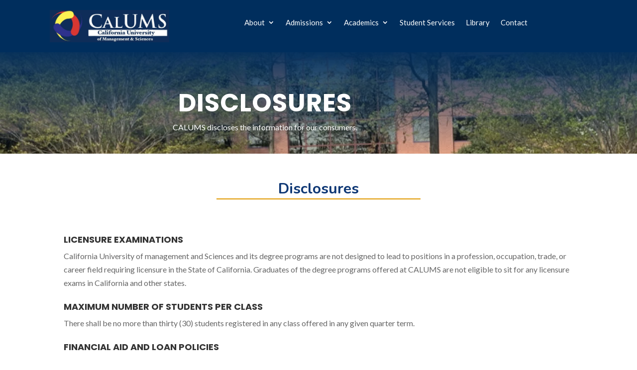

--- FILE ---
content_type: text/css
request_url: https://calums.edu/wp-content/et-cache/991/et-core-unified-tb-38-tb-39-deferred-991.min.css?ver=1768021482
body_size: 1729
content:
.et_pb_stickydiv.et_pb_section.et_pb_section_0_tb_header{background-image:initial!important}.et_pb_section_0_tb_header{border-bottom-color:rgba(255,255,255,0.28);z-index:99999;position:relative}.et_pb_section_0_tb_header.et_pb_section{padding-top:0px;padding-bottom:0px;background-color:#002E5D!important}.et_pb_sticky.et_pb_section_0_tb_header{z-index:99999!important}div.et_pb_section.et_pb_section_0_tb_header{transition:background-color 300ms ease 0ms,background-image 300ms ease 0ms}.et_pb_sticky.et_pb_section_0_tb_header.et_pb_section{background-color:#FFFFFF!important}.et_pb_row_0_tb_header{min-height:79px;transition:padding 300ms ease 0ms;display:flex}.et_pb_row_0_tb_header.et_pb_row{padding-top:20px!important;padding-bottom:20px!important;margin-right:auto!important;margin-bottom:-13px!important;margin-left:auto!important;padding-top:20px;padding-bottom:20px}.et_pb_row_0_tb_header,body #page-container .et-db #et-boc .et-l .et_pb_row_0_tb_header.et_pb_row,body.et_pb_pagebuilder_layout.single #page-container #et-boc .et-l .et_pb_row_0_tb_header.et_pb_row,body.et_pb_pagebuilder_layout.single.et_full_width_page #page-container #et-boc .et-l .et_pb_row_0_tb_header.et_pb_row{width:90%}.et_pb_column_0_tb_header{overflow-x:hidden;overflow-y:hidden}.et_pb_image_0_tb_header .et_pb_image_wrap img,.et_pb_image_1_tb_header .et_pb_image_wrap img,.et_pb_image_2_tb_header .et_pb_image_wrap img{height:65px;width:auto}.et_pb_image_0_tb_header{max-width:100%;transition:transform 300ms ease 0ms;text-align:left;margin-left:0}.et_pb_sticky .et_pb_image_0_tb_header{transform:translateX(0px) translateY(-100%)!important}.et_pb_image_1_tb_header{max-width:100%;position:absolute!important;top:0px;bottom:auto;left:0px;right:auto;transform:translateX(0px) translateY(100%);transition:transform 300ms ease 0ms;text-align:left;margin-left:0}.et_pb_sticky .et_pb_image_1_tb_header{transform:translateX(0px) translateY(0%)!important}.et_pb_menu_0_tb_header.et_pb_menu ul li a{font-family:'Lato',Helvetica,Arial,Lucida,sans-serif;font-size:15px;color:#FFFFFF!important}.et_pb_sticky .et_pb_menu_0_tb_header.et_pb_menu ul li a,.et_pb_menu_0_tb_header.et_pb_menu .nav li ul.sub-menu a{color:#333333!important}.et_pb_menu_0_tb_header{padding-top:10px;z-index:auto;position:relative}.et_pb_sticky .et_pb_menu_0_tb_header{z-index:auto!important}.et_pb_menu_0_tb_header.et_pb_menu ul li a,.et_pb_menu_0_tb_header.et_pb_menu ul li.current-menu-item a{transition:color 300ms ease 0ms}.et_pb_menu_0_tb_header.et_pb_menu ul li.current-menu-item a{color:#FFFFFF!important}.et_pb_sticky .et_pb_menu_0_tb_header.et_pb_menu ul li.current-menu-item a{color:#0F3875!important}.et_pb_menu_0_tb_header.et_pb_menu .nav li ul,.et_pb_menu_0_tb_header.et_pb_menu .et_mobile_menu,.et_pb_menu_0_tb_header.et_pb_menu .et_mobile_menu ul,.et_pb_menu_1_tb_header.et_pb_menu .nav li ul,.et_pb_menu_1_tb_header.et_pb_menu .et_mobile_menu,.et_pb_menu_1_tb_header.et_pb_menu .et_mobile_menu ul{background-color:#ffffff!important}.et_pb_menu_0_tb_header .et_pb_menu_inner_container>.et_pb_menu__logo-wrap,.et_pb_menu_0_tb_header .et_pb_menu__logo-slot,.et_pb_menu_1_tb_header .et_pb_menu_inner_container>.et_pb_menu__logo-wrap,.et_pb_menu_1_tb_header .et_pb_menu__logo-slot{width:auto;max-width:100%}.et_pb_menu_0_tb_header .et_pb_menu_inner_container>.et_pb_menu__logo-wrap .et_pb_menu__logo img,.et_pb_menu_0_tb_header .et_pb_menu__logo-slot .et_pb_menu__logo-wrap img,.et_pb_menu_1_tb_header .et_pb_menu_inner_container>.et_pb_menu__logo-wrap .et_pb_menu__logo img,.et_pb_menu_1_tb_header .et_pb_menu__logo-slot .et_pb_menu__logo-wrap img{height:auto;max-height:none}.et_pb_menu_0_tb_header .mobile_nav .mobile_menu_bar:before,.et_pb_menu_0_tb_header .et_pb_menu__icon.et_pb_menu__search-button,.et_pb_menu_0_tb_header .et_pb_menu__icon.et_pb_menu__close-search-button,.et_pb_menu_0_tb_header .et_pb_menu__icon.et_pb_menu__cart-button,.et_pb_menu_1_tb_header .et_pb_menu__icon.et_pb_menu__search-button,.et_pb_menu_1_tb_header .et_pb_menu__icon.et_pb_menu__close-search-button,.et_pb_menu_1_tb_header .et_pb_menu__icon.et_pb_menu__cart-button{color:#7EBEC5}.et_pb_section_1_tb_header{border-bottom-width:2px;border-bottom-color:rgba(255,255,255,0.46)}.et_pb_section_1_tb_header.et_pb_section{padding-top:0px;padding-bottom:0px;background-color:#0F3875!important}.et_pb_row_1_tb_header.et_pb_row{padding-top:20px!important;padding-bottom:10px!important;padding-top:20px;padding-bottom:10px}.et_pb_image_2_tb_header{max-width:100%;text-align:center}.et_pb_row_2_tb_header.et_pb_row{padding-top:0px!important;padding-bottom:0px!important;padding-top:0px;padding-bottom:0px}.et_pb_row_2_tb_header{display:flex}.et_pb_menu_1_tb_header .mobile_nav .mobile_menu_bar:before{color:#FFFFFF}.et_pb_button_0_tb_header_wrapper .et_pb_button_0_tb_header,.et_pb_button_0_tb_header_wrapper .et_pb_button_0_tb_header:hover{padding-top:5px!important;padding-right:40px!important;padding-bottom:5px!important;padding-left:19px!important}body #page-container .et_pb_section .et_pb_button_0_tb_header{color:#FFFFFF!important;border-color:#2054A5;border-radius:0px;font-size:13px;font-family:'Nunito',Helvetica,Arial,Lucida,sans-serif!important;font-weight:700!important;text-transform:uppercase!important;background-color:#2054A5}body #page-container .et_pb_section .et_pb_button_0_tb_header:hover{border-color:#FFFFFF!important;background-image:initial;background-color:#0F3875}body #page-container .et_pb_section .et_pb_button_0_tb_header:hover:after{margin-left:.3em;left:auto;margin-left:.3em}body #page-container .et_pb_section .et_pb_button_0_tb_header:after{line-height:inherit;font-size:inherit!important;opacity:1;margin-left:.3em;left:auto;font-family:ETmodules!important;font-weight:400!important}.et_pb_button_0_tb_header_wrapper a:hover{transform:translateX(0px) translateY(-5px)!important}.et_pb_button_0_tb_header_wrapper,.et_pb_button_0_tb_header{transition:transform 300ms ease 0ms,background-color 300ms ease 0ms,border 300ms ease 0ms}.et_pb_button_0_tb_header,.et_pb_button_0_tb_header:after{transition:all 300ms ease 0ms}.et_pb_sticky .et_pb_row_0_tb_header{padding-top:10px!important;padding-bottom:10px!important}@media only screen and (min-width:981px){.et_pb_section_1_tb_header{display:none!important}}@media only screen and (max-width:980px){.et_pb_section_0_tb_header{border-bottom-color:rgba(255,255,255,0.28)}.et_pb_image_0_tb_header,.et_pb_image_1_tb_header,.et_pb_image_2_tb_header{width:178px}.et_pb_image_0_tb_header .et_pb_image_wrap img,.et_pb_image_1_tb_header .et_pb_image_wrap img,.et_pb_image_2_tb_header .et_pb_image_wrap img{width:auto}.et_pb_section_1_tb_header{border-bottom-width:2px;border-bottom-color:rgba(255,255,255,0.46)}.et_pb_row_2_tb_header.et_pb_row{padding-top:0px!important;padding-bottom:0px!important;padding-top:0px!important;padding-bottom:0px!important}body #page-container .et_pb_section .et_pb_button_0_tb_header:after{line-height:inherit;font-size:inherit!important;margin-left:.3em;left:auto;display:inline-block;opacity:1;content:attr(data-icon);font-family:ETmodules!important;font-weight:400!important}body #page-container .et_pb_section .et_pb_button_0_tb_header:before{display:none}body #page-container .et_pb_section .et_pb_button_0_tb_header:hover:after{margin-left:.3em;left:auto;margin-left:.3em}}@media only screen and (min-width:768px) and (max-width:980px){.et_pb_section_0_tb_header{display:none!important}}@media only screen and (max-width:767px){.et_pb_section_0_tb_header{border-bottom-color:rgba(255,255,255,0.28);display:none!important}.et_pb_image_0_tb_header,.et_pb_image_1_tb_header{width:176px}.et_pb_image_0_tb_header .et_pb_image_wrap img,.et_pb_image_1_tb_header .et_pb_image_wrap img,.et_pb_image_2_tb_header .et_pb_image_wrap img{width:auto}.et_pb_section_1_tb_header{border-bottom-width:2px;border-bottom-color:rgba(255,255,255,0.46)}.et_pb_row_2_tb_header.et_pb_row{padding-top:10px!important;padding-bottom:0px!important;padding-top:10px!important;padding-bottom:0px!important}body #page-container .et_pb_section .et_pb_button_0_tb_header:after{line-height:inherit;font-size:inherit!important;margin-left:.3em;left:auto;display:inline-block;opacity:1;content:attr(data-icon);font-family:ETmodules!important;font-weight:400!important}body #page-container .et_pb_section .et_pb_button_0_tb_header:before{display:none}body #page-container .et_pb_section .et_pb_button_0_tb_header:hover:after{margin-left:.3em;left:auto;margin-left:.3em}}.et_pb_section_0_tb_footer.et_pb_section{padding-top:26px;padding-bottom:26px;background-color:#0F3875!important}.et_pb_row_0_tb_footer.et_pb_row{padding-top:10px!important;padding-bottom:0px!important;margin-top:0px!important;margin-right:auto!important;margin-left:auto!important;padding-top:10px;padding-bottom:0px}.et_pb_image_0_tb_footer{margin-bottom:5px!important;text-align:left;margin-left:0}.et_pb_text_0_tb_footer{line-height:1.4em;font-size:13px;line-height:1.4em}.et_pb_blurb_0_tb_footer.et_pb_blurb .et_pb_module_header,.et_pb_blurb_0_tb_footer.et_pb_blurb .et_pb_module_header a{font-family:'Lato',Helvetica,Arial,Lucida,sans-serif;font-size:15px;line-height:1.1em}.et_pb_blurb_0_tb_footer.et_pb_blurb{margin-bottom:5px!important}.et_pb_blurb_0_tb_footer .et-pb-icon{font-size:24px;color:#FFFFFF;font-family:FontAwesome!important;font-weight:900!important}.et_pb_blurb_0_tb_footer .et_pb_main_blurb_image .et_pb_only_image_mode_wrap,.et_pb_blurb_0_tb_footer .et_pb_main_blurb_image .et-pb-icon,.et_pb_blurb_1_tb_footer .et_pb_main_blurb_image .et_pb_only_image_mode_wrap,.et_pb_blurb_1_tb_footer .et_pb_main_blurb_image .et-pb-icon,.et_pb_blurb_2_tb_footer .et_pb_main_blurb_image .et_pb_only_image_mode_wrap,.et_pb_blurb_2_tb_footer .et_pb_main_blurb_image .et-pb-icon{background-color:RGBA(255,255,255,0)}.et_pb_blurb_1_tb_footer.et_pb_blurb .et_pb_module_header,.et_pb_blurb_1_tb_footer.et_pb_blurb .et_pb_module_header a{font-family:'Lato',Helvetica,Arial,Lucida,sans-serif;font-size:15px;line-height:1.6em}.et_pb_blurb_1_tb_footer.et_pb_blurb{margin-bottom:2px!important}.et_pb_blurb_1_tb_footer .et-pb-icon,.et_pb_blurb_2_tb_footer .et-pb-icon{font-size:25px;color:#FFFFFF;font-family:ETmodules!important;font-weight:400!important}.et_pb_blurb_2_tb_footer.et_pb_blurb .et_pb_module_header,.et_pb_blurb_2_tb_footer.et_pb_blurb .et_pb_module_header a{font-family:'Lato',Helvetica,Arial,Lucida,sans-serif;font-size:16px;line-height:1.6em}.et_pb_blurb_2_tb_footer.et_pb_blurb p{line-height:1.4em}.et_pb_blurb_2_tb_footer.et_pb_blurb{font-family:'Lato',Helvetica,Arial,Lucida,sans-serif;font-size:14px;line-height:1.4em;margin-bottom:13px!important}.et_pb_text_1_tb_footer.et_pb_text,.et_pb_text_2_tb_footer.et_pb_text,.et_pb_text_3_tb_footer.et_pb_text,.et_pb_text_4_tb_footer.et_pb_text,.et_pb_text_5_tb_footer.et_pb_text,.et_pb_text_6_tb_footer.et_pb_text,.et_pb_text_7_tb_footer.et_pb_text,.et_pb_text_8_tb_footer.et_pb_text,.et_pb_text_9_tb_footer.et_pb_text,.et_pb_text_10_tb_footer.et_pb_text{color:#FFFFFF!important}.et_pb_text_1_tb_footer h2,.et_pb_text_3_tb_footer h2,.et_pb_text_5_tb_footer h2,.et_pb_text_7_tb_footer h1,.et_pb_text_7_tb_footer h2,.et_pb_text_9_tb_footer h2{font-size:20px}.et_pb_text_1_tb_footer,.et_pb_text_3_tb_footer{padding-top:0px!important;padding-bottom:0px!important;margin-top:0px!important;margin-bottom:0px!important}.et_pb_divider_0_tb_footer,.et_pb_divider_1_tb_footer,.et_pb_divider_3_tb_footer,.et_pb_divider_4_tb_footer{padding-top:0px;padding-bottom:0px;margin-top:-21px!important;margin-bottom:0px!important;width:80%}.et_pb_divider_0_tb_footer:before,.et_pb_divider_1_tb_footer:before,.et_pb_divider_2_tb_footer:before,.et_pb_divider_3_tb_footer:before,.et_pb_divider_4_tb_footer:before{border-top-color:#edf000;border-top-width:2px;width:auto;top:0px;right:0px;left:0px}.et_pb_text_2_tb_footer,.et_pb_text_4_tb_footer,.et_pb_text_6_tb_footer,.et_pb_text_8_tb_footer,.et_pb_text_10_tb_footer{line-height:1.5em;font-size:15px;line-height:1.5em}body #page-container .et_pb_section .et_pb_button_0_tb_footer{color:#FFFFFF!important}.et_pb_button_0_tb_footer,.et_pb_button_0_tb_footer:after{transition:all 300ms ease 0ms}.et_pb_social_media_follow .et_pb_social_media_follow_network_0_tb_footer.et_pb_social_icon .icon:before{color:#FFFFFF}ul.et_pb_social_media_follow_0_tb_footer{padding-top:15px!important}.et_pb_text_5_tb_footer,.et_pb_text_9_tb_footer{padding-top:5px!important}.et_pb_divider_2_tb_footer{padding-top:0px;padding-bottom:0px;margin-top:-21px!important;margin-bottom:0px!important;width:88%}.et_pb_section_1_tb_footer.et_pb_section{padding-top:0px;padding-bottom:0px;margin-top:0px;margin-bottom:0px;background-color:#032e70!important}.et_pb_row_1_tb_footer.et_pb_row{padding-top:14px!important;padding-bottom:14px!important;padding-top:14px;padding-bottom:14px}.et_pb_text_11_tb_footer.et_pb_text{color:#d6d6d6!important}.et_pb_text_11_tb_footer{font-size:12px}.et_pb_social_media_follow_network_0_tb_footer a.icon,.et_pb_social_media_follow_network_2_tb_footer a.icon,.et_pb_social_media_follow_network_3_tb_footer a.icon{background-color:RGBA(255,255,255,0)!important}.et_pb_social_media_follow_network_1_tb_footer a.icon{background-color:#a82400!important}.et_pb_social_media_follow_network_4_tb_footer a.icon{background-color:#cb2027!important}@media only screen and (max-width:980px){.et_pb_image_0_tb_footer .et_pb_image_wrap img{width:auto}.et_pb_blurb_2_tb_footer.et_pb_blurb{font-size:15px}body #page-container .et_pb_section .et_pb_button_0_tb_footer:after{display:inline-block;opacity:0}body #page-container .et_pb_section .et_pb_button_0_tb_footer:hover:after{opacity:1}}@media only screen and (max-width:767px){.et_pb_image_0_tb_footer .et_pb_image_wrap img{width:auto}.et_pb_blurb_2_tb_footer.et_pb_blurb{font-size:15px}body #page-container .et_pb_section .et_pb_button_0_tb_footer:after{display:inline-block;opacity:0}body #page-container .et_pb_section .et_pb_button_0_tb_footer:hover:after{opacity:1}}.et_pb_fullwidth_header_0.et_pb_fullwidth_header .header-content h1,.et_pb_fullwidth_header_0.et_pb_fullwidth_header .header-content h2.et_pb_module_header,.et_pb_fullwidth_header_0.et_pb_fullwidth_header .header-content h3.et_pb_module_header,.et_pb_fullwidth_header_0.et_pb_fullwidth_header .header-content h4.et_pb_module_header,.et_pb_fullwidth_header_0.et_pb_fullwidth_header .header-content h5.et_pb_module_header,.et_pb_fullwidth_header_0.et_pb_fullwidth_header .header-content h6.et_pb_module_header{font-family:'Poppins',Helvetica,Arial,Lucida,sans-serif;font-weight:700;text-transform:uppercase;font-size:50px;letter-spacing:1px;text-align:center}.et_pb_fullwidth_header_0.et_pb_fullwidth_header .et_pb_header_content_wrapper{text-align:center}.et_pb_fullwidth_header.et_pb_fullwidth_header_0{background-image:linear-gradient(180deg,#002e5d 0%,rgba(255,255,255,0) 99%),url(http://calums.edu/wp-content/uploads/2022/08/calums-building-min.jpg)}.et_pb_fullwidth_header_0{padding-top:80px;padding-bottom:30px}.et_pb_fullwidth_header_0.et_pb_fullwidth_header .et_pb_fullwidth_header_container .header-content{max-width:80%}.et_pb_section_1.et_pb_section{padding-top:40px}.et_pb_text_0 h2{font-family:'Nunito',Helvetica,Arial,Lucida,sans-serif;font-weight:700;font-size:30px;color:#0F3875!important;text-align:center}.et_pb_text_0{padding-bottom:0px!important;margin-top:-10px!important;margin-bottom:-14px!important}.et_pb_divider_0{padding-top:8px;width:40%}.et_pb_divider_0:before{border-top-color:#E09900;border-top-width:2px;width:auto;top:8px;right:0px;left:0px}.et_pb_text_1{padding-bottom:0px!important}.et_pb_divider_0.et_pb_module{margin-left:auto!important;margin-right:auto!important}@media only screen and (max-width:980px){.et_pb_fullwidth_header_0.et_pb_fullwidth_header .header-content h1,.et_pb_fullwidth_header_0.et_pb_fullwidth_header .header-content h2.et_pb_module_header,.et_pb_fullwidth_header_0.et_pb_fullwidth_header .header-content h3.et_pb_module_header,.et_pb_fullwidth_header_0.et_pb_fullwidth_header .header-content h4.et_pb_module_header,.et_pb_fullwidth_header_0.et_pb_fullwidth_header .header-content h5.et_pb_module_header,.et_pb_fullwidth_header_0.et_pb_fullwidth_header .header-content h6.et_pb_module_header{font-size:50px}.et_pb_fullwidth_header_0{padding-top:60px}.et_pb_text_0 h2{font-size:30px}}@media only screen and (max-width:767px){.et_pb_fullwidth_header_0.et_pb_fullwidth_header .header-content h1,.et_pb_fullwidth_header_0.et_pb_fullwidth_header .header-content h2.et_pb_module_header,.et_pb_fullwidth_header_0.et_pb_fullwidth_header .header-content h3.et_pb_module_header,.et_pb_fullwidth_header_0.et_pb_fullwidth_header .header-content h4.et_pb_module_header,.et_pb_fullwidth_header_0.et_pb_fullwidth_header .header-content h5.et_pb_module_header,.et_pb_fullwidth_header_0.et_pb_fullwidth_header .header-content h6.et_pb_module_header{font-size:40px}.et_pb_fullwidth_header_0{padding-top:10px}.et_pb_text_0 h2{font-size:30px}}

--- FILE ---
content_type: application/x-javascript
request_url: https://calums.edu/wp-content/plugins/divipasswords.zip/scripts/frontend-bundle.min.js?ver=1
body_size: 265
content:
jQuery(function(d){d("body").on("click",".dd-password-submit",function(t){t.preventDefault();var o=d(this).siblings(".dd-password-error").html(),e=d(this).closest(".dd-password-protect").attr("id"),r=d(this).siblings(".dd-password").attr("data-password"),t=d(this).siblings(".dd-password").val();remember=d(this).closest(".dd-password-protect.dd-remember").length;var s=d(this);d.ajax({type:"post",dataType:"json",url:window.et_pb_custom.ajaxurl,data:{action:"ddpassword_handle_form",nonce:window.et_pb_custom.et_frontend_nonce,error:o,form_id:e,hash:r,password:t},success:function(t){var o;t.validation?(remember&&(o=(t=>{for(var o=t+"=",e=decodeURIComponent(document.cookie).split(";"),r=0;r<e.length;r++){for(var s=e[r];" "==s.charAt(0);)s=s.substring(1);if(0==s.indexOf(o))return s.substring(o.length,s.length)}return""})("divi_passwords"),document.cookie="divi_passwords="+(o?o+","+e:e)+"; expires=; path=/;"),s.closest(".dd-password-protect").replaceWith(t.content),window.et_pb_init_modules&&window.et_calc_fullscreen_section&&(window.et_pb_init_modules(),setTimeout(function(){window.clearTimeout(window.et_calc_fullscreen_section.timeout),jQuery(window).resize(function(){window.clearTimeout(window.et_calc_fullscreen_section.timeout)})},2e3)),d(".et_pb_salvattore_content").each(function(){window.salvattore&&void 0!==d(this).attr("data-columns")&&!d(this).attr("data-columns").length&&window.salvattore.registerGrid(d(this).get(0))}),d(".woocommerce-product-gallery").each(function(){d(this).wc_product_gallery&&d(this).wc_product_gallery()}),d("body").trigger("divipasswords")):t.error&&(s.closest(".dd-password-protect").find(".dd-password-error").html(t.error).show(),s.closest(".dd-password-protect").find(".dd-password").addClass("dd-error"))}})}),d("body").on("input",".dd-password",function(){d(this).removeClass("dd-error"),d(".dd-password-error").hide()}),d(".et_pb_protected_contact_form").remove()});